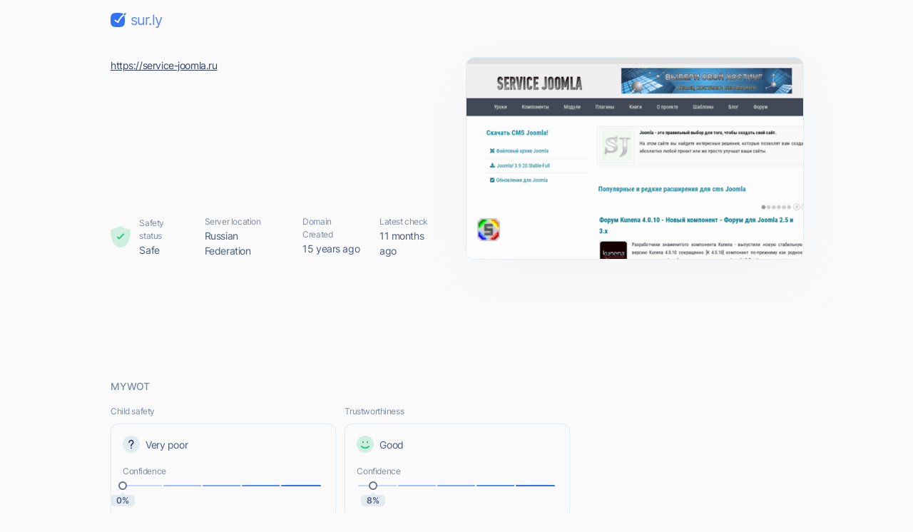

--- FILE ---
content_type: text/html; charset=utf-8
request_url: https://sur.ly/i/service-joomla.ru/
body_size: 15972
content:
<!DOCTYPE html>
<html lang="en">

<head>
	<meta charset="UTF-8">
	<meta http-equiv="Content-Type" content="text/html; charset=utf-8" />

	<link rel="preconnect" href="https://cdn.sur.ly">
	<link rel="dns-prefetch" href="https://cdn.sur.ly">
	<link rel="preconnect" href="https://img.sur.ly">
	<link rel="dns-prefetch" href="https://img.sur.ly">
	<link rel="preload" as="image" href="https://img.sur.ly/thumbnails/620x343/s/service-joomla.ru.png">

	
	<title>service-joomla.ru - Service Joomla</title>
			<link rel="canonical" href="https://sur.ly/i/service-joomla.ru/" />	
			<link rel="amphtml" href="https://sur.ly/i/service-joomla.ru/amp" />	
	<meta name="viewport" content="width=device-width, initial-scale=1.0">

	<meta name="keywords" content="компоненты, модули, шаблоны, joomla 1.5, скрипты, ключевые слова, akeeba backup, advanced module manager, service-joomla.ru, Service Joomla" />
	<meta name="description" content="service-joomla.ru. " />

	<link rel="icon" href="https://cdn.sur.ly/favicon-32x32.png" sizes="32x32">
<link rel="icon" href="https://cdn.sur.ly/favicon-16x16.png" sizes="16x16">
<link rel="shortcut icon" href="https://cdn.sur.ly/android-chrome-192x192.png" sizes="192x192">
<link rel="shortcut icon" href="https://cdn.sur.ly/android-chrome-512x512.png" sizes="512x512">
<link rel="apple-touch-icon" href="https://cdn.sur.ly/apple-touch-icon.png" sizes="180x180">

	<style>
		a,abbr,acronym,address,applet,article,aside,audio,b,big,blockquote,body,canvas,caption,center,cite,code,dd,del,details,dfn,div,dl,dt,em,embed,fieldset,figcaption,figure,footer,form,h1,h2,h3,h4,h5,h6,header,hgroup,html,i,iframe,img,ins,kbd,label,legend,li,mark,menu,nav,object,ol,output,p,pre,q,ruby,s,samp,section,small,span,strike,strong,sub,summary,sup,table,tbody,td,tfoot,th,thead,time,tr,tt,u,ul,var,video{margin:0;padding:0;border:0;font-size:100%;font:inherit;vertical-align:baseline}:focus{outline:0}article,aside,details,figcaption,figure,footer,header,hgroup,menu,nav,section{display:block}body{line-height:1}ol,ul{list-style:none}blockquote,q{quotes:none}blockquote:after,blockquote:before,q:after,q:before{content:"";content:none}table{border-collapse:collapse;border-spacing:0}input[type=search]::-webkit-search-cancel-button,input[type=search]::-webkit-search-decoration,input[type=search]::-webkit-search-results-button,input[type=search]::-webkit-search-results-decoration{-webkit-appearance:none;-moz-appearance:none}input[type=search]{-webkit-appearance:none;-moz-appearance:none;-webkit-box-sizing:content-box;box-sizing:content-box}textarea{overflow:auto;vertical-align:top;resize:vertical}audio,canvas,video{display:inline-block;max-width:100%}audio:not([controls]){display:none;height:0}[hidden]{display:none}html{font-size:100%;-webkit-text-size-adjust:100%;-ms-text-size-adjust:100%}a:focus{outline:0}a:active,a:hover{outline:0}img{border:0;-ms-interpolation-mode:bicubic}figure{margin:0}form{margin:0}fieldset{border:1px solid silver;margin:0 2px;padding:.35em .625em .75em}legend{border:0;padding:0;white-space:normal}button,input,select,textarea{font-size:100%;margin:0;vertical-align:baseline}button,input{line-height:normal}button,select{text-transform:none}button,html input[type=button],input[type=reset],input[type=submit]{-webkit-appearance:button;cursor:pointer}button[disabled],html input[disabled]{cursor:default}input[type=checkbox],input[type=radio]{-webkit-box-sizing:border-box;box-sizing:border-box;padding:0}input[type=search]{-webkit-appearance:textfield;-webkit-box-sizing:content-box;box-sizing:content-box}input[type=search]::-webkit-search-cancel-button,input[type=search]::-webkit-search-decoration{-webkit-appearance:none}button::-moz-focus-inner,input::-moz-focus-inner{border:0;padding:0}textarea{overflow:auto;vertical-align:top}table{border-collapse:collapse;border-spacing:0}button,input,select,textarea{color:#222}::-moz-selection{background:#b3d4fc;text-shadow:none}::selection{background:#b3d4fc;text-shadow:none}img{vertical-align:middle}fieldset{border:0;margin:0;padding:0}textarea{resize:vertical}.chromeframe{margin:.2em 0;background:#ccc;color:#000;padding:.2em 0}@font-face{font-family:Inter;font-style:normal;font-weight:400;font-display:swap;src:url(https://cdn.sur.ly/domain-redesign/assets/fonts/Inter.latin.woff2) format("woff2"),url(https://cdn.sur.ly/domain-redesign/assets/fonts/Inter.latin.woff) format("woff");unicode-range:U+0000-00FF,U+0131,U+0152-0153,U+02BB-02BC,U+02C6,U+02DA,U+02DC,U+2000-206F,U+2074,U+20AC,U+2122,U+2191,U+2193,U+2212,U+2215,U+FEFF,U+FFFD}@font-face{font-family:Inter;font-style:normal;font-weight:400;font-display:swap;src:url(https://cdn.sur.ly/domain-redesign/assets/fonts/Inter.latin-ext.woff2) format("woff2"),url(https://cdn.sur.ly/domain-redesign/assets/fonts/Inter.latin-ext.woff) format("woff");unicode-range:U+0100-024F,U+0259,U+1E00-1EFF,U+2020,U+20A0-20AB,U+20AD-20CF,U+2113,U+2C60-2C7F,U+A720-A7FF}@font-face{font-family:Inter;font-style:normal;font-weight:500;font-display:swap;src:url(https://cdn.sur.ly/domain-redesign/assets/fonts/Inter-500.latin.woff2) format("woff2"),url(https://cdn.sur.ly/domain-redesign/assets/fonts/Inter-500.latin.woff) format("woff");unicode-range:U+0000-00FF,U+0131,U+0152-0153,U+02BB-02BC,U+02C6,U+02DA,U+02DC,U+2000-206F,U+2074,U+20AC,U+2122,U+2191,U+2193,U+2212,U+2215,U+FEFF,U+FFFD}@font-face{font-family:Inter;font-style:normal;font-weight:500;font-display:swap;src:url(https://cdn.sur.ly/domain-redesign/assets/fonts/Inter-500.latin-ext.woff2) format("woff2"),url(https://cdn.sur.ly/domain-redesign/assets/fonts/Inter-500.latin-ext.woff) format("woff");unicode-range:U+0100-024F,U+0259,U+1E00-1EFF,U+2020,U+20A0-20AB,U+20AD-20CF,U+2113,U+2C60-2C7F,U+A720-A7FF}@font-face{font-family:Inter;font-style:normal;font-weight:600;font-display:swap;src:url(https://cdn.sur.ly/domain-redesign/assets/fonts/Inter-600.latin.woff2) format("woff2"),url(https://cdn.sur.ly/domain-redesign/assets/fonts/Inter-600.latin.woff) format("woff");unicode-range:U+0000-00FF,U+0131,U+0152-0153,U+02BB-02BC,U+02C6,U+02DA,U+02DC,U+2000-206F,U+2074,U+20AC,U+2122,U+2191,U+2193,U+2212,U+2215,U+FEFF,U+FFFD}@font-face{font-family:Inter;font-style:normal;font-weight:600;font-display:swap;src:url(https://cdn.sur.ly/domain-redesign/assets/fonts/Inter-600.latin-ext.woff2) format("woff2"),url(https://cdn.sur.ly/domain-redesign/assets/fonts/Inter-600.latin-ext.woff) format("woff");unicode-range:U+0100-024F,U+0259,U+1E00-1EFF,U+2020,U+20A0-20AB,U+20AD-20CF,U+2113,U+2C60-2C7F,U+A720-A7FF}@font-face{font-family:Inter;font-style:normal;font-weight:700;font-display:swap;src:url(https://cdn.sur.ly/domain-redesign/assets/fonts/Inter-700.latin.woff2) format("woff2"),url(https://cdn.sur.ly/domain-redesign/assets/fonts/Inter-700.latin.woff) format("woff");unicode-range:U+0000-00FF,U+0131,U+0152-0153,U+02BB-02BC,U+02C6,U+02DA,U+02DC,U+2000-206F,U+2074,U+20AC,U+2122,U+2191,U+2193,U+2212,U+2215,U+FEFF,U+FFFD}@font-face{font-family:Inter;font-style:normal;font-weight:700;font-display:swap;src:url(https://cdn.sur.ly/domain-redesign/assets/fonts/Inter-700.latin-ext.woff2) format("woff2"),url(https://cdn.sur.ly/domain-redesign/assets/fonts/Inter-700.latin-ext.woff) format("woff");unicode-range:U+0100-024F,U+0259,U+1E00-1EFF,U+2020,U+20A0-20AB,U+20AD-20CF,U+2113,U+2C60-2C7F,U+A720-A7FF}@font-face{font-family:"Source Code Pro";src:url(https://cdn.sur.ly/domain-redesign/assets/fonts/SourceCodePro-Regular.woff2) format("woff2"),url(https://cdn.sur.ly/domain-redesign/assets/fonts/SourceCodePro-Regular.woff) format("woff"),url(https://cdn.sur.ly/domain-redesign/assets/fonts/SourceCodePro-Regular.ttf) format("truetype")}body{font-family:Inter,sans-serif;font-size:14px;line-height:21px;color:#4c5b7e;letter-spacing:-.03em;background-color:#fafafa;overflow-x:hidden}.container{margin:0 auto;padding-left:16px;padding-right:16px;max-width:970px}.caption{font-size:12px;line-height:18px;color:#7e8ba4}.block-title{font-size:14px;line-height:20px;color:#7e8ba4;margin-bottom:16px;font-weight:500;letter-spacing:-.01em;text-transform:uppercase}.wrapper-main-content{display:-webkit-box;display:-ms-flexbox;display:flex;padding-top:40px}.main-content{width:100%}a,button{font-size:inherit;color:inherit;letter-spacing:inherit}button,input{outline:0;border:none;background-color:transparent}a{display:inline-block;text-decoration:none}.layout .container{max-width:1054px}.layout .ads_pt32{padding-top:32px}.wr-connection .ads_small{display:none}.banner .wr-connection{position:relative}.banner .wr-connection .ads_small{display:block;position:absolute;left:100%;top:32px}.banner .ads_small{height:250px}.tooltip{display:-webkit-box;display:-ms-flexbox;display:flex;-webkit-box-align:center;-ms-flex-align:center;align-items:center;position:relative;margin-left:6px;cursor:pointer}.tooltip__btn{display:inline-block;width:16px;height:16px;font-size:8px;line-height:9px;font-weight:700;background-color:#e2ebf0;background-image:url(https://cdn.sur.ly/domain-redesign/assets/img/svg/tooltip.svg);background-repeat:no-repeat;background-position:center;border-radius:50%;-webkit-transition-duration:.2s;-o-transition-duration:.2s;transition-duration:.2s}.tooltip:focus .tooltip__btn,.tooltip:hover .tooltip__btn{background-color:#c9d3dd}.tooltip:focus .tooltip__message,.tooltip:hover .tooltip__message{display:inline-block}.tooltip__message{position:absolute;top:25px;left:-18px;z-index:5;display:none;padding:12px;width:-webkit-max-content;width:-moz-max-content;width:max-content;background-color:#fff;border:1px solid #e2ebf0;border-radius:10px}.tooltip__message::before{content:"";border:7px solid transparent;border-bottom:7px solid #e2ebf0;position:absolute;top:-7px;left:26px;-webkit-transform:translate(-50%,-50%);-ms-transform:translate(-50%,-50%);transform:translate(-50%,-50%)}.tooltip__message::after{content:"";border:6px solid transparent;border-bottom:6px solid #fff;position:absolute;top:-6px;left:26px;-webkit-transform:translate(-50%,-50%);-ms-transform:translate(-50%,-50%);transform:translate(-50%,-50%)}.ads{display:-webkit-box;display:-ms-flexbox;display:flex;-webkit-box-align:center;-ms-flex-align:center;align-items:center;-webkit-box-pack:center;-ms-flex-pack:center;justify-content:center}.ads_large{width:100%}.ads_small{-ms-flex-negative:0;flex-shrink:0;margin-left:26px;width:300px;height:600px}.ads-mobile_first{margin-bottom:24px;margin-left:-16px;margin-right:-16px;padding-left:19.5px;padding-right:19.5px}.ads-mobile_second{margin-bottom:24px;margin-left:-16px;margin-right:-16px}.ads-mobile_first,.ads-mobile_second{display:none;overflow-x:hidden}.header{padding-top:16px;padding-bottom:16px}.logo{display:-webkit-box;display:-ms-flexbox;display:flex;-webkit-box-align:center;-ms-flex-align:center;align-items:center}.logo__icon{margin-right:6px;width:22px;height:20px}.logo__name{font-size:20px;line-height:24px;color:#568cf8;letter-spacing:-.05em}.domain-page{display:-webkit-box;display:-ms-flexbox;display:flex;-webkit-box-align:stretch;-ms-flex-align:stretch;align-items:stretch;-webkit-box-pack:justify;-ms-flex-pack:justify;justify-content:space-between;padding-top:24px;padding-bottom:40px}.domain-page__content{display:-webkit-box;display:-ms-flexbox;display:flex;-webkit-box-orient:vertical;-webkit-box-direction:normal;-ms-flex-direction:column;flex-direction:column;margin-right:33px}.domain-page__screenshot{position:relative;-ms-flex-negative:0;flex-shrink:0;width:472px;height:282px;-webkit-box-sizing:border-box;box-sizing:border-box;-webkit-filter:drop-shadow(0 20px 36px rgba(176,192,221,.1));filter:drop-shadow(0 20px 36px rgba(176,192,221,.1))}.domain-page__screenshot-img{width:100%;height:100%;-o-object-fit:cover;object-fit:cover;-o-object-position:top left;object-position:top left;border-radius:12px;border:1px solid #e2ebf0}.domain-page__screenshot-img.border-none{border-bottom-left-radius:0;border-bottom-right-radius:0}.domain-page__screenshot-icon{position:absolute;left:16px;bottom:16px;width:40px;height:40px;border-radius:4px}.site-off::after{display:none}.screenshot-adult{border:6px solid #f83559}.page-info{display:-webkit-box;display:-ms-flexbox;display:flex;margin-top:auto}.page-info__item{margin-right:24px}.page-info__item:nth-child(1){display:-webkit-box;display:-ms-flexbox;display:flex;-webkit-box-align:center;-ms-flex-align:center;align-items:center}.page-info__item:nth-last-child(1){margin-right:0}.page-info__item_excellent .page-info__badge{background-image:url(https://cdn.sur.ly/domain-redesign/assets/img/svg/status-excellent.svg)}.page-info__item_suspicious .page-info__badge{background-image:url(https://cdn.sur.ly/domain-redesign/assets/img/svg/status-not-avaliable.svg)}.page-info__item_expicit .page-info__badge{background-image:url(https://cdn.sur.ly/domain-redesign/assets/img/svg/status-dangerous.svg)}.page-info__badge{display:inline-block;margin-right:12px;width:29px;height:32px;background-repeat:no-repeat;background-size:contain}.title{font-size:21px;line-height:28px;color:#33436b;font-weight:500}.domain-link{font-size:14px;line-height:24px;color:#33436b;text-decoration:underline;word-break:break-word}.description,.keywords,.title{margin-bottom:16px}.card{-webkit-box-sizing:border-box;box-sizing:border-box;border:1px solid #e2ebf0;border-radius:10px}.wot__block{padding-top:32px;padding-bottom:32px;-webkit-box-sizing:border-box;box-sizing:border-box;border-bottom:1px solid #e2ebf0}.wot__block_content{padding-top:0}.wot__block_audience{padding-bottom:24px}.wr-confidence{display:-webkit-box;display:-ms-flexbox;display:flex;-webkit-box-pack:justify;-ms-flex-pack:justify;justify-content:space-between;padding-bottom:24px}.confidence{padding:16px}.confidence-block{width:49%}.confidence-block .caption{margin-bottom:8px}.confidence__header{display:-webkit-box;display:-ms-flexbox;display:flex;-webkit-box-align:center;-ms-flex-align:center;align-items:center;margin-bottom:17px}.confidence__symbol{display:inline-block;margin-right:8px;width:24px;height:24px}.confidence__caption{margin-bottom:5px}.confidence-positive .confidence__symbol{background-image:url([data-uri])}.confidence-negative .confidence__symbol{background-image:url([data-uri])}.confidence-unavaliable .confidence__symbol{background-image:url([data-uri])}.confidence__progress-bar{position:relative;display:-webkit-box;display:-ms-flexbox;display:flex;margin-bottom:10px;height:6px}.confidence__progress-bar>div{margin-right:-4px;width:21%;height:100%;border:2px solid #fafafa;border-radius:8px;-webkit-box-sizing:border-box;box-sizing:border-box}.confidence__progress-bar_extra-light{background:#c2d7fe}.confidence__progress-bar_light{background:#9ebefc}.confidence__progress-bar_medium{background:#7aa5fa}.confidence__progress-bar_dark{background:#568cf8}.confidence__progress-bar_extra-dark{background:#3273f6}.confidence__progress-bar-ellipse{position:absolute;-webkit-transform:translate(-50%,-50%);-ms-transform:translate(-50%,-50%);transform:translate(-50%,-50%);display:inline-block;width:12px;height:12px;-webkit-box-sizing:border-box;box-sizing:border-box;border-radius:50%;border:2px solid #657391;background-color:#fff}.confidence__percentage{position:relative;height:16px;border-radius:4px;-webkit-box-sizing:border-box;box-sizing:border-box}.confidence__label{font-size:12px;line-height:16px;color:#4c5b7e;position:absolute;-webkit-transform:translate(-50%,-50%);-ms-transform:translate(-50%,-50%);transform:translate(-50%,-50%);display:inline-block;width:34px;height:100%;background:#e2ebf0;font-weight:600;text-align:center;letter-spacing:-.03em;border-radius:5px}.confidence__label::after{content:"";border:4px solid transparent;border-bottom:4px solid #e2ebf0;position:absolute;top:-4px;left:50%;-webkit-transform:translate(-50%,-50%);-ms-transform:translate(-50%,-50%);transform:translate(-50%,-50%)}.content-type-header{display:-webkit-box;display:-ms-flexbox;display:flex;-webkit-box-align:center;-ms-flex-align:center;align-items:center;margin-bottom:16px}.content-type__block-title{margin-bottom:0}.content-type-badges{display:-webkit-box;display:-ms-flexbox;display:flex;-webkit-box-pack:justify;-ms-flex-pack:justify;justify-content:space-between;-webkit-column-gap:16px;-moz-column-gap:16px;column-gap:16px}.content-type-verdict{display:-webkit-box;display:-ms-flexbox;display:flex;-webkit-box-align:center;-ms-flex-align:center;align-items:center;margin-bottom:15px}.content-type-verdict__link{color:#3273f6;text-decoration:underline}.content-type-verdict__icon{margin-right:8px;width:17px;height:13px}.badge{-webkit-box-flex:1;-ms-flex-positive:1;flex-grow:1;height:40px;background-repeat:no-repeat;background-position:center center}.safe-badge_inactive:nth-child(1){background-image:url(https://cdn.sur.ly/domain-redesign/assets/img/svg/malicious/inactive/mal-first.svg)}.safe-badge_inactive:nth-child(2){background-image:url(https://cdn.sur.ly/domain-redesign/assets/img/svg/malicious/inactive/mal-second.svg)}.safe-badge_inactive:nth-child(3){background-image:url(https://cdn.sur.ly/domain-redesign/assets/img/svg/malicious/inactive/mal-third.svg)}.safe-badge_inactive:nth-child(4){background-image:url(https://cdn.sur.ly/domain-redesign/assets/img/svg/malicious/inactive/mal-fourth.svg)}.safe-badge_active{background-color:rgba(248,53,89,.15);border-color:transparent}.safe-badge_active:nth-child(1){background-image:url(https://cdn.sur.ly/domain-redesign/assets/img/svg/malicious/active/mal-first-active.svg)}.safe-badge_active:nth-child(2){background-image:url(https://cdn.sur.ly/domain-redesign/assets/img/svg/malicious/active/mal-second-active.svg)}.safe-badge_active:nth-child(3){background-image:url(https://cdn.sur.ly/domain-redesign/assets/img/svg/malicious/active/mal-third-active.svg)}.safe-badge_active:nth-child(4){background-image:url(https://cdn.sur.ly/domain-redesign/assets/img/svg/malicious/active/mal-fourth-active.svg)}.adult-badge_inactive:nth-child(1){background-image:url(https://cdn.sur.ly/domain-redesign/assets/img/svg/malicious/inactive/adult-first.svg)}.adult-badge_inactive:nth-child(2){background-image:url(https://cdn.sur.ly/domain-redesign/assets/img/svg/malicious/inactive/adult-second.svg)}.adult-badge_inactive:nth-child(3){background-image:url(https://cdn.sur.ly/domain-redesign/assets/img/svg/malicious/inactive/adult-third.svg)}.adult-badge_inactive:nth-child(4){background-image:url(https://cdn.sur.ly/domain-redesign/assets/img/svg/malicious/inactive/adult-fourth.svg)}.adult-badge_active{background-color:rgba(248,53,89,.15);border-color:transparent}.adult-badge_active:nth-child(1){background-image:url(https://cdn.sur.ly/domain-redesign/assets/img/svg/malicious/active/adult-first-active.svg)}.adult-badge_active:nth-child(2){background-image:url(https://cdn.sur.ly/domain-redesign/assets/img/svg/malicious/active/adult-second-active.svg)}.adult-badge_active:nth-child(3){background-image:url(https://cdn.sur.ly/domain-redesign/assets/img/svg/malicious/active/adult-third-active.svg)}.adult-badge_active:nth-child(4){background-image:url(https://cdn.sur.ly/domain-redesign/assets/img/svg/malicious/active/adult-fourth-active.svg)}.status-list{display:-webkit-box;display:-ms-flexbox;display:flex}.status{width:29%;-webkit-box-flex:1;-ms-flex-positive:1;flex-grow:1;-ms-flex-negative:0;flex-shrink:0}.status__header{display:-webkit-box;display:-ms-flexbox;display:flex;-webkit-box-align:start;-ms-flex-align:start;align-items:flex-start;-webkit-box-pack:justify;-ms-flex-pack:justify;justify-content:space-between;margin-bottom:16px}.status__block-title{margin-bottom:0}.status:nth-child(1){padding-right:16px}.status:nth-child(2){padding-left:24px;padding-right:16px;border-left:1px solid #e2ebf0;border-right:1px solid #e2ebf0}.status:nth-last-child(1){padding-left:24px}.status__icon{display:inline-block;margin-bottom:8px;width:34px;height:37px;background-repeat:no-repeat;background-size:contain}.status-good .status__icon{background-image:url(https://cdn.sur.ly/domain-redesign/assets/img/svg/status-excellent.svg)}.status-dangerous .status__icon{background-image:url(https://cdn.sur.ly/domain-redesign/assets/img/svg/status-dangerous.svg)}.status-unavaliable .status__icon{background-image:url(https://cdn.sur.ly/domain-redesign/assets/img/svg/status-not-avaliable.svg)}.new-tab{width:24px;height:24px;stroke:#7e8ba4;-webkit-transition-duration:.2s;-o-transition-duration:.2s;transition-duration:.2s}.new-tab:hover{stroke:#1a2b58}.connection-type{display:-webkit-box;display:-ms-flexbox;display:flex;-webkit-box-align:center;-ms-flex-align:center;align-items:center}.connection-type__icon{margin-right:8px;width:12px;height:13px}.hidden{display:none}.audience-list{display:-webkit-box;display:-ms-flexbox;display:flex;-webkit-box-pack:justify;-ms-flex-pack:justify;justify-content:space-between}.audience-item{display:-webkit-box;display:-ms-flexbox;display:flex;-webkit-box-orient:vertical;-webkit-box-direction:normal;-ms-flex-direction:column;flex-direction:column;width:207px;height:213px;-webkit-box-sizing:border-box;box-sizing:border-box}.audience-item__header{display:-webkit-box;display:-ms-flexbox;display:flex;-webkit-box-align:center;-ms-flex-align:center;align-items:center;-webkit-box-pack:justify;-ms-flex-pack:justify;justify-content:space-between;padding:16px;padding-bottom:0;color:#7e8ba4}.audience-item__body{position:relative;-webkit-box-flex:1;-ms-flex-positive:1;flex-grow:1;overflow:hidden}.audience-item__body_centered{display:-webkit-box;display:-ms-flexbox;display:flex;-webkit-box-align:center;-ms-flex-align:center;align-items:center;-webkit-box-pack:center;-ms-flex-pack:center;justify-content:center}.audience-item:nth-last-child(1) .tooltip__message{right:-30px;left:auto}.audience-item:nth-last-child(1) .tooltip__message::before{left:auto;right:26px}.audience-item:nth-last-child(1) .tooltip__message::after{left:auto;right:28px}.bounce-icon{position:absolute;top:50%;left:50%;-webkit-transform:translate(-50%,-50%);-ms-transform:translate(-50%,-50%);transform:translate(-50%,-50%);width:23px;height:10px}.time-on-site{position:relative;display:-webkit-box;display:-ms-flexbox;display:flex;-webkit-box-align:center;-ms-flex-align:center;align-items:center;-webkit-box-orient:vertical;-webkit-box-direction:normal;-ms-flex-direction:column;flex-direction:column;-webkit-box-pack:center;-ms-flex-pack:center;justify-content:center;margin:0 auto;margin-top:25px;width:109px;height:109px;border:2px solid #c9d3dd;-webkit-box-sizing:border-box;box-sizing:border-box;border-radius:50%}.time-on-site__value{font-size:24px;line-height:29px;color:#4c5b7e}.time-on-site__text{color:#7e8ba4}.time-on-site::after,.time-on-site::before{content:"";display:block;width:128px;height:63px;background-image:url(https://cdn.sur.ly/domain-redesign/assets/img/other/subtract.png);background-repeat:no-repeat;background-size:cover;position:absolute;left:64%}.time-on-site::before{top:-19px;-webkit-transform:translate(-50%,-50%);-ms-transform:translate(-50%,-50%);transform:translate(-50%,-50%)}.time-on-site::after{bottom:-19px;-webkit-transform:scale(-1,1) rotate(180deg) translate(-50%,-50%);-ms-transform:scale(-1,1) rotate(180deg) translate(-50%,-50%);transform:scale(-1,1) rotate(180deg) translate(-50%,-50%)}.progress-container{width:150px;height:75px}.progress-container .progress__label{font-size:24px;line-height:29px;color:#4c5b7e}.chart-body{display:-webkit-box;display:-ms-flexbox;display:flex;-webkit-box-orient:vertical;-webkit-box-direction:normal;-ms-flex-direction:column;flex-direction:column;-webkit-box-pack:end;-ms-flex-pack:end;justify-content:flex-end;padding:12px;padding-bottom:14px}.legend{display:-webkit-box;display:-ms-flexbox;display:flex;-ms-flex-pack:distribute;justify-content:space-around;padding-top:8px;padding-left:6px;padding-right:6px;border-top:1px solid #e2ebf0}.legend__item{display:-webkit-box;display:-ms-flexbox;display:flex;-webkit-box-orient:vertical;-webkit-box-direction:normal;-ms-flex-direction:column;flex-direction:column;-webkit-box-align:center;-ms-flex-align:center;align-items:center}.legend__icon{margin-bottom:6px;width:16px;height:16px}.legend__caption{line-height:15px}.legend__value{color:#4c5b7e}.chartdiv{height:100px;margin-left:-12px;margin-right:-12px;margin-bottom:-16px}g[aria-labelledby]{display:none}.popular-pages{padding-top:24px;padding-bottom:7px;border-bottom:1px solid #e2ebf0}.popular-pages-list{display:-webkit-box;display:-ms-flexbox;display:flex;-ms-flex-wrap:wrap;flex-wrap:wrap;-webkit-box-pack:justify;-ms-flex-pack:justify;justify-content:space-between}.popular-page{margin-bottom:12px;padding:16px;max-width:313px;width:100%;-webkit-box-sizing:border-box;box-sizing:border-box;-webkit-transition-duration:.2s;-o-transition-duration:.2s;transition-duration:.2s}.popular-page:hover{background-color:#f0f5fe}.popular-page__link,.popular-page__views{margin-bottom:8px}.popular-page__link{font-size:18px;color:#3273f6;text-decoration:underline}.popular-page__views{line-height:17px}.popular-page__description{-webkit-line-clamp:3;display:-webkit-box;-webkit-box-orient:vertical;overflow:hidden}.check{padding-top:32px;padding-bottom:93px}.check-form{display:-webkit-box;display:-ms-flexbox;display:flex;padding:8px 8px 8px 28px;margin-bottom:24px;-webkit-box-sizing:border-box;box-sizing:border-box;border:1px solid #e2ebf0;border-radius:22px;-webkit-transition-duration:.2s;-o-transition-duration:.2s;transition-duration:.2s}.check-form:focus-within{border:1px solid #3273f6}.check-form__wr-input{position:relative;width:100%}.check-form__input{font-size:16px;line-height:24px;color:#1a2b58;padding-left:34px;padding-right:25px;width:100%;height:100%;-webkit-box-sizing:border-box;box-sizing:border-box}.check-form__input::-webkit-input-placeholder{font-size:18px;line-height:22px;color:#657391;font-weight:500}.check-form__input::-moz-placeholder{font-size:18px;line-height:22px;color:#657391;font-weight:500}.check-form__input:-ms-input-placeholder{font-size:18px;line-height:22px;color:#657391;font-weight:500}.check-form__input::-ms-input-placeholder{font-size:18px;line-height:22px;color:#657391;font-weight:500}.check-form__input::placeholder{font-size:18px;line-height:22px;color:#657391;font-weight:500}.check-form__input:focus+.check-form__icon{stroke:#3273f6}.check-form__icon{position:absolute;top:31px;left:0;-webkit-transform:translate(0,-50%);-ms-transform:translate(0,-50%);transform:translate(0,-50%);width:18px;height:18px;stroke:#97a3b7;-webkit-transition-duration:.2s;-o-transition-duration:.2s;transition-duration:.2s}.secondary-btn{display:-webkit-box;display:-ms-flexbox;display:flex;-webkit-box-align:center;-ms-flex-align:center;align-items:center;font-size:18px;line-height:22px;color:#3273f6;-ms-flex-negative:0;flex-shrink:0;padding:0 24px;height:64px;font-weight:500;-webkit-box-sizing:border-box;box-sizing:border-box;background-color:#e7eefe;border-radius:16px;border:3px solid transparent;-webkit-transition-duration:.2s;-o-transition-duration:.2s;transition-duration:.2s}.secondary-btn:hover{color:#fff;background-color:#3273f6}.secondary-btn:hover .secondary-btn__icon{stroke:#fff}.secondary-btn:focus{border:3px solid rgba(50,115,246,.4)}.secondary-btn:active{background-color:#295dc8;border-color:transparent}.secondary-btn_centered{margin:0 auto;width:-webkit-fit-content;width:-moz-fit-content;width:fit-content}.secondary-btn__icon{margin-left:16px;width:24px;height:24px;stroke:#3273f6}.footer{padding-top:27px;padding-bottom:24px;border-top:1px solid #e2ebf0}.footer__container{display:-webkit-box;display:-ms-flexbox;display:flex;-webkit-box-align:center;-ms-flex-align:center;align-items:center;-webkit-box-pack:justify;-ms-flex-pack:justify;justify-content:space-between}.copyright{display:-webkit-box;display:-ms-flexbox;display:flex;-webkit-box-align:end;-ms-flex-align:end;align-items:flex-end}.copyright__detailes{font-size:12px;line-height:18px;color:#4c5b7e;margin-left:14px}.navigation__list{display:-webkit-box;display:-ms-flexbox;display:flex;-webkit-box-align:center;-ms-flex-align:center;align-items:center}.navigation__item{margin-left:32px}.navigation__link{font-size:16px;line-height:24px;color:#3273f6;text-decoration:underline}.addon_v_1{width:218px;border-radius:8px 0 0 8px;background-color:#ffe392;-webkit-box-shadow:0 2px 16px 0 rgba(0,0,0,.24);box-shadow:0 2px 16px 0 rgba(0,0,0,.24);padding:24px 16px 8px;position:absolute;left:90%;top:52%;-webkit-box-sizing:border-box;box-sizing:border-box}.addon_v_1 .addon-image-container{border-radius:4px;background-color:#fff0c5;display:-webkit-box;display:-ms-flexbox;display:flex;-webkit-box-align:center;-ms-flex-align:center;align-items:center;-webkit-box-pack:center;-ms-flex-pack:center;justify-content:center;padding-top:18px;padding-bottom:18px;margin-bottom:16px}.addon_v_1 .addon-image-container img{height:48px}.addon_v_1 h2{color:#1d1d1d;font-size:14px;letter-spacing:0;line-height:16px;font-weight:600;margin-bottom:8px}.addon_v_1 p{color:#1d1d1d;font-size:14px;letter-spacing:0;line-height:16px;margin-bottom:16px}.addon_v_1 a{font-size:12px;font-weight:700;letter-spacing:.2px;text-transform:uppercase;color:#000;display:-webkit-box;display:-ms-flexbox;display:flex;-webkit-box-align:center;-ms-flex-align:center;align-items:center;-webkit-box-pack:center;-ms-flex-pack:center;justify-content:center;height:36px;width:100%;border-radius:4px;background-color:#fff;-webkit-box-shadow:0 2px 4px 0 rgba(0,0,0,.32);box-shadow:0 2px 4px 0 rgba(0,0,0,.32);margin-bottom:8px}.addon_v_1 a img{width:34px;margin-right:2px}.addon_v_1 .addon-footer{color:#656565;font-size:12px;font-weight:500;letter-spacing:0;line-height:16px;display:-webkit-box;display:-ms-flexbox;display:flex;-webkit-box-align:center;-ms-flex-align:center;align-items:center;-webkit-box-pack:center;-ms-flex-pack:center;justify-content:center;margin:0}.addon_v_1 .addon-footer img{width:24px;margin-right:2px}.addon_v_1 .addon-close{position:absolute;top:5px;right:2px;width:16px;height:16px;padding:4px;background:0 0;display:-webkit-box;display:-ms-flexbox;display:flex}.addon_v_1 .addon-close img{width:100%}.addon_v_1 .addon-arrow{position:absolute;top:40px;right:100%;width:120px}.addon_v_2{width:176px;border-radius:8px;background-color:#fff;-webkit-box-shadow:0 4px 24px 0 rgba(0,0,0,.08);box-shadow:0 4px 24px 0 rgba(0,0,0,.08);padding:16px 16px 18px;position:absolute;left:90%;top:52%;-webkit-box-sizing:border-box;box-sizing:border-box}.addon_v_2 p{color:#33436b;font-size:14px;font-weight:500;letter-spacing:0;line-height:18px;margin-bottom:16px}.addon_v_2 h2{color:#33436b;font-size:20px;font-weight:700;letter-spacing:0;line-height:24px;max-width:110px;margin-bottom:16px;margin-left:auto}.addon_v_2 .addon-text-bold{color:#3273f6;font-weight:700}.addon_v_2 a{color:#fff;font-size:12px;font-weight:700;letter-spacing:.2px;text-transform:uppercase;display:-webkit-box;display:-ms-flexbox;display:flex;-webkit-box-align:center;-ms-flex-align:center;align-items:center;-webkit-box-pack:center;-ms-flex-pack:center;justify-content:center;height:36px;width:100%;border-radius:4px;background-color:#3273f6;margin-bottom:12px}.addon_v_2 a img{width:40px;margin-right:0;margin-left:-16px}.addon_v_2 .addon-extension{display:-webkit-box;display:-ms-flexbox;display:flex;-webkit-box-align:center;-ms-flex-align:center;align-items:center;-webkit-box-pack:start;-ms-flex-pack:start;justify-content:flex-start;color:#7e8ba4;font-size:12px;letter-spacing:0;margin-bottom:5px;margin-left:-3px}.addon_v_2 .addon-extension img{width:30px;margin-right:0}.addon_v_2 hr{background-color:#e2ebf0;border:none;width:calc(100%+32px);height:1px;display:block;margin:0;margin-left:-16px;margin-bottom:4px}.addon_v_2 .addon-footer{display:-webkit-box;display:-ms-flexbox;display:flex;-webkit-box-align:center;-ms-flex-align:center;align-items:center;-webkit-box-pack:start;-ms-flex-pack:start;justify-content:flex-start;color:#7e8ba4;font-size:12px;letter-spacing:0;line-height:16px;margin:0}.addon_v_2 .addon-footer img{width:24px;margin-right:0}.addon_v_2 .addon-close{width:20px;height:20px;display:-webkit-box;display:-ms-flexbox;display:flex;position:absolute;top:12px;right:12px;padding:4px}.addon_v_2 .addon-close img{width:100%}.addon_v_2 .addon-arrow{position:absolute;top:18px;right:85%;width:130px}.addon_v_2 .addon-decorate{position:absolute;top:20px;left:0;width:110px}.addon_h_1{height:64px;width:100%;border-radius:8px;background-color:#fff;-webkit-box-shadow:0 4px 24px 0 rgba(0,0,0,.08);box-shadow:0 4px 24px 0 rgba(0,0,0,.08);display:-webkit-box;display:-ms-flexbox;display:flex;-webkit-box-pack:justify;-ms-flex-pack:justify;justify-content:space-between;position:relative;margin-top:18px;margin-bottom:12px}.addon_h_1 .addon-left-part img{position:absolute;left:0;height:100%}.addon_h_1 .addon-left-part .addon-left-part-body{color:#33436b;font-size:14px;letter-spacing:0;line-height:20px;display:-webkit-box;display:-ms-flexbox;display:flex;-webkit-box-align:start;-ms-flex-align:start;align-items:flex-start;-webkit-box-pack:center;-ms-flex-pack:center;justify-content:center;-webkit-box-orient:vertical;-webkit-box-direction:normal;-ms-flex-direction:column;flex-direction:column;height:100%;padding-left:54px}.addon_h_1 .addon-left-part .addon-left-part-body h2{font-weight:700}.addon_h_1 .addon-right-part{display:-webkit-box;display:-ms-flexbox;display:flex;-webkit-box-align:center;-ms-flex-align:center;align-items:center;padding-right:16px}.addon_h_1 .addon-right-part p{color:#7e8ba4;font-size:12px;letter-spacing:0;line-height:16px;text-align:center}.addon_h_1 .addon-right-part a{display:-webkit-box;display:-ms-flexbox;display:flex;-webkit-box-align:center;-ms-flex-align:center;align-items:center;-webkit-box-pack:center;-ms-flex-pack:center;justify-content:center;color:#fff;font-size:12px;font-weight:700;letter-spacing:.2px;line-height:28px;text-transform:uppercase;height:28px;width:111px;border-radius:4px;background-color:#3273f6;margin-bottom:4px}.addon_h_1 .addon-right-part a img{width:32px;margin-right:-2px;margin-left:-12px}.addon_h_1 .addon-right-part .addon-text-bold{color:#3273f6;font-size:14px;font-weight:700;line-height:18px;text-align:right;margin-right:16px}.addon_h_1 .addon-arrow{height:44px;position:absolute;right:97%;top:-12px;z-index:-1}.addon_h_2{height:56px;border-radius:8px;background-color:#eee;display:-webkit-box;display:-ms-flexbox;display:flex;-webkit-box-pack:justify;-ms-flex-pack:justify;justify-content:space-between;position:relative;margin-top:18px;margin-bottom:12px;padding:0 16px}.addon_h_2 .addon-left-part{display:-webkit-box;display:-ms-flexbox;display:flex;-webkit-box-align:center;-ms-flex-align:center;align-items:center}.addon_h_2 .addon-left-part img{width:24px;margin-right:16px}.addon_h_2 .addon-left-part .addon-left-part-body{color:#33436b;font-size:14px;letter-spacing:0;line-height:20px;display:-webkit-box;display:-ms-flexbox;display:flex;-webkit-box-align:start;-ms-flex-align:start;align-items:flex-start;-webkit-box-pack:center;-ms-flex-pack:center;justify-content:center;-webkit-box-orient:vertical;-webkit-box-direction:normal;-ms-flex-direction:column;flex-direction:column;height:100%}.addon_h_2 .addon-left-part .addon-left-part-body h2{font-weight:700}.addon_h_2 .addon-right-part{display:-webkit-box;display:-ms-flexbox;display:flex;-webkit-box-align:center;-ms-flex-align:center;align-items:center}.addon_h_2 .addon-right-part p{color:#7e8ba4;font-size:12px;letter-spacing:0;line-height:16px;text-align:center}.addon_h_2 .addon-right-part a{display:-webkit-box;display:-ms-flexbox;display:flex;-webkit-box-align:center;-ms-flex-align:center;align-items:center;-webkit-box-pack:center;-ms-flex-pack:center;justify-content:center;color:#33436b;font-size:12px;font-weight:700;letter-spacing:.2px;line-height:28px;text-transform:uppercase;height:28px;width:111px;border-radius:4px;background-color:#fff}.addon_h_2 .addon-right-part a img{width:32px;margin-right:-2px;margin-left:-12px}.addon_h_2 .addon-right-part .addon-text-bold{color:#7e8ba4;font-size:14px;font-weight:500;line-height:18px;text-align:right;margin-right:16px}.addon_h_2 .addon-arrow{position:absolute;left:20px;top:-4px;z-index:-1}.addon_h_3{height:56px;border-radius:0 0 8px 8px;background-color:#eee;display:-webkit-box;display:-ms-flexbox;display:flex;-webkit-box-pack:justify;-ms-flex-pack:justify;justify-content:space-between;position:relative;margin-top:0;margin-bottom:12px;padding:0 16px}.addon_h_3 .addon-left-part{display:-webkit-box;display:-ms-flexbox;display:flex;-webkit-box-align:center;-ms-flex-align:center;align-items:center}.addon_h_3 .addon-left-part img{width:24px;margin-right:16px}.addon_h_3 .addon-left-part .addon-left-part-body{color:#33436b;font-size:14px;letter-spacing:0;line-height:20px;display:-webkit-box;display:-ms-flexbox;display:flex;-webkit-box-align:start;-ms-flex-align:start;align-items:flex-start;-webkit-box-pack:center;-ms-flex-pack:center;justify-content:center;-webkit-box-orient:vertical;-webkit-box-direction:normal;-ms-flex-direction:column;flex-direction:column;height:100%}.addon_h_3 .addon-left-part .addon-left-part-body h2{font-weight:700}.addon_h_3 .addon-right-part{display:-webkit-box;display:-ms-flexbox;display:flex;-webkit-box-align:center;-ms-flex-align:center;align-items:center}.addon_h_3 .addon-right-part p{color:#7e8ba4;font-size:12px;letter-spacing:0;line-height:16px;text-align:center}.addon_h_3 .addon-right-part a{display:-webkit-box;display:-ms-flexbox;display:flex;-webkit-box-align:center;-ms-flex-align:center;align-items:center;-webkit-box-pack:center;-ms-flex-pack:center;justify-content:center;color:#33436b;font-size:12px;font-weight:700;letter-spacing:.2px;line-height:28px;text-transform:uppercase;height:28px;width:111px;border-radius:4px;background-color:#fff}.addon_h_3 .addon-right-part a img{width:32px;margin-right:-2px;margin-left:-12px}.addon_h_3 .addon-right-part .addon-text-bold{color:#7e8ba4;font-size:12px;font-weight:500;line-height:16px;text-align:right;margin-right:16px}.addon_h_3 .addon-right-part .addon-text-bold span{font-size:10px;font-weight:700;text-transform:uppercase}.addon_h_3 .addon-arrow{position:absolute;left:20px;top:-4px;z-index:-1}@media all and (max-width:994px){.wrapper-main-content{padding-top:0}}@media all and (max-width:899px){.wr-confidence{-webkit-box-orient:vertical;-webkit-box-direction:normal;-ms-flex-direction:column;flex-direction:column;padding-bottom:0}.confidence{width:100%}.confidence-block{width:100%}.confidence-block:nth-child(1){margin-bottom:24px}}@media all and (max-width:767px){.banner .wr-connection .ads_small{display:none}}@media all and (max-width:755px){.tooltip__message{width:225px}.ads_large,.ads_small{display:none}.ads-mobile_first,.ads-mobile_second{display:-webkit-box;display:-ms-flexbox;display:flex}.header .container{display:-webkit-box;display:-ms-flexbox;display:flex;-webkit-box-pack:center;-ms-flex-pack:center;justify-content:center}.domain-page{-webkit-box-orient:vertical;-webkit-box-direction:normal;-ms-flex-direction:column;flex-direction:column;-webkit-box-pack:unset;-ms-flex-pack:unset;justify-content:unset;padding-top:0;padding-bottom:24px}.domain-page__content{margin-right:0;padding-top:24px;padding-bottom:24px}.domain-page__screenshot{max-width:500px;max-height:343px;width:100%;height:auto;margin:0 auto;border-radius:0}.domain-link{-webkit-box-ordinal-group:0;-ms-flex-order:-1;order:-1}.title{margin-bottom:8px;-webkit-box-ordinal-group:0;-ms-flex-order:-1;order:-1}.description,.domain-link{margin-bottom:12px}.keywords{margin-bottom:24px}.page-info{-ms-flex-wrap:wrap;flex-wrap:wrap}.page-info__item:nth-child(1){margin-bottom:24px;width:100%}.wot__block{padding-top:24px;padding-bottom:24px;border-bottom:none}.confidence{width:100%}.content-type-verdict{-webkit-box-align:baseline;-ms-flex-align:baseline;align-items:baseline}.content-type-verdict__icon{width:14px;height:11px}.content-type-badges{-ms-flex-wrap:wrap;flex-wrap:wrap;-webkit-column-gap:0;-moz-column-gap:0;column-gap:0}.badge{width:49%;-webkit-box-flex:0;-ms-flex-positive:0;flex-grow:0}.badge:nth-child(1),.badge:nth-child(2){margin-bottom:8px}.wr-status{padding-bottom:0}.status-list{-webkit-box-orient:vertical;-webkit-box-direction:normal;-ms-flex-direction:column;flex-direction:column}.status{width:100%;padding-bottom:24px;border-bottom:1px solid #e2ebf0}.status:nth-child(1),.status:nth-child(2),.status:nth-child(3){padding-left:0;padding-right:0;border-left:none;border-right:none}.status:nth-child(2),.status:nth-child(3){padding-top:24px}.status:nth-child(3){border-bottom:none}.audience-list{-ms-flex-wrap:wrap;flex-wrap:wrap}.audience-item{height:169px}.audience-item:nth-child(1),.audience-item:nth-child(2){width:49%}.audience-item:nth-child(3){margin-top:8px;width:100%;height:auto}.time-on-site{width:85px;height:85px}.time-on-site::after,.time-on-site::before{width:104px;height:47px}.progress-container{width:103px;height:52px}.progress-container .progress__label{font-size:18px;line-height:22px}.popular-page{margin-bottom:8px;max-width:100%;width:100%}.check-form{margin-bottom:13px;padding-left:20px;border-radius:10px}.check-form__icon{top:50%;width:12px;height:12px}.check-form__input{padding-left:24px}.check-form__input::-webkit-input-placeholder{font-size:14px;line-height:17px}.check-form__input::-moz-placeholder{font-size:14px;line-height:17px}.check-form__input:-ms-input-placeholder{font-size:14px;line-height:17px}.check-form__input::-ms-input-placeholder{font-size:14px;line-height:17px}.check-form__input::placeholder{font-size:14px;line-height:17px}.secondary-btn{font-size:14px;line-height:17px;padding:0 16px;height:45px;border-radius:8px}.secondary-btn__icon{width:16px;height:16px;margin-left:8px}.check{padding-top:24px;padding-bottom:32px}.secondary-btn_centered{display:-webkit-box;display:-ms-flexbox;display:flex;-webkit-box-pack:center;-ms-flex-pack:center;justify-content:center;padding:0 54px;height:57px;width:100%;padding:0}.footer{padding-top:32px;padding-bottom:40px}.footer__container{-webkit-box-orient:vertical;-webkit-box-direction:normal;-ms-flex-direction:column;flex-direction:column}.copyright{-webkit-box-orient:vertical;-webkit-box-direction:normal;-ms-flex-direction:column;flex-direction:column;-webkit-box-align:center;-ms-flex-align:center;align-items:center;margin-bottom:30px}.copyright__detailes{margin-left:0;margin-top:10px}.navigation__list{-webkit-box-orient:vertical;-webkit-box-direction:normal;-ms-flex-direction:column;flex-direction:column}.navigation__item{margin-left:0;margin-bottom:16px}.navigation__item:nth-last-child(1){margin-bottom:0}}@media all and (max-width:995px) and (min-width:756px){.scrollable-content .container,.scrollable-content footer,.scrollable-content header{width:995px}.scrollable-content .container{padding-left:12px;padding-right:12px}.scrollable-content .wrapper-main-content{padding-top:40px}.scrollable-content .page-info__item:nth-child(1){margin-bottom:0;width:auto}}		/* mobile */ @media (max-width:755px){.adsbygoogle.adsmobile{display:block;}.adsbygoogle.adsdesktop{display:none;}}/* desktop */ @media (min-width:756px){.adsbygoogle.adsmobile{display:none;}.adsbygoogle.adsdesktop{display:block;}}	</style>

	<script async src="//pagead2.googlesyndication.com/pagead/js/adsbygoogle.js"></script></head>

<body class="scrollable-content">





<header class="header">
	<div class="container">
		<a class="logo" href="https://sur.ly">
			<svg  class="logo__icon" viewBox="0 0 22 20" fill="none" xmlns="http://www.w3.org/2000/svg">
				<path fill-rule="evenodd" clip-rule="evenodd" d="M1.89001 1.89001C0.226019 3.55399 0.157345 5.36699 0.0199978 8.99299C0.00706154 9.33451 0 9.67142 0 10C0 10.3286 0.00706153 10.6655 0.0199978 11.007C0.157345 14.633 0.226019 16.446 1.89001 18.11C3.55399 19.774 5.36699 19.8427 8.99299 19.98C9.33451 19.9929 9.67142 20 10 20C10.3286 20 10.6655 19.9929 11.007 19.98C14.633 19.8427 16.446 19.774 18.11 18.11C19.774 16.446 19.8427 14.633 19.98 11.007C19.9929 10.6655 20 10.3286 20 10C20 9.67142 19.9929 9.33451 19.98 8.99299C19.8841 6.46175 19.8217 4.81402 19.2267 3.48372C19.8938 3.00252 20.5901 2.56764 21.3115 2.19411C21.8019 1.94015 21.9936 1.33671 21.7397 0.846273C21.4857 0.355838 20.8823 0.164131 20.3919 0.418084C19.5831 0.836853 18.8083 1.32043 18.071 1.85133C16.4176 0.224942 14.6047 0.156273 11.007 0.0199978C10.6655 0.00706154 10.3286 0 10 0C9.67142 0 9.33451 0.00706153 8.99299 0.0199978C5.36699 0.157345 3.55399 0.226019 1.89001 1.89001ZM18.071 1.85133C16.2433 3.1673 14.646 4.77401 13.3331 6.40507C11.8666 8.22707 10.7237 10.1186 10.0004 11.7356L6.99939 9.78335C6.53645 9.48218 5.91701 9.61333 5.61585 10.0763C5.31468 10.5392 5.44582 11.1586 5.90877 11.4598L9.93089 14.0764C10.1888 14.2442 10.5096 14.2839 10.8006 14.1841C11.0917 14.0843 11.3205 13.856 11.4212 13.5653C11.963 12 13.1645 9.80422 14.8911 7.65911C16.1172 6.1358 17.5833 4.66918 19.2267 3.48372C18.9694 2.90837 18.6124 2.3924 18.11 1.89001C18.097 1.87701 18.084 1.86412 18.071 1.85133Z" fill="#3273F6"/>
			</svg>
			<span class="logo__name">
                sur.ly
            </span>
		</a>
	</div>
</header>

<main>
	<div class="container">
		<section class="domain-page">
	<div class="domain-page__content">
		
		
		
		<a class="domain-link add_site_hit add_site" href="https://safe.sur.ly/o/service-joomla.ru/AA000014?pageviewId=desktop-302e3131303537393030203137363839323232343720333838383030373036" data-amp-replace="PAGE_VIEW_ID" data-amp-addparams="pageviewId=PAGE_VIEW_ID">
			https://service-joomla.ru		</a>

		
					<div class="ads ads-mobile_first">
									<!-- sur.ly #1 AFTER -->
<ins class="adsbygoogle adsmobile"
	 style="width:100%; height:100px"
	 data-ad-client="ca-pub-5950914822071007"
	 data-ad-slot="6717816972"></ins>
<script>
(adsbygoogle = window.adsbygoogle || []).push({});
</script>
							</div>
		
		<ul class="page-info">
						<li class="page-info__item page-info__item_excellent">
				<span class="page-info__badge"></span>
				<div>
					<p class="caption">Safety status</p>
					<p class="page-info__text">Safe</p>
				</div>
			</li>

							<li class="page-info__item">
					<p class="caption">Server location</p>
					<p class="page-info__text">Russian Federation</p>
				</li>
			
							<li class="page-info__item">
					<p class="caption">Domain Created</p>
					<p class="page-info__text">15 years ago</p>
				</li>
			
							<li class="page-info__item">
					<p class="caption">Latest check</p>
					<p class="page-info__text">11 months ago</p>
				</li>
					</ul>
	</div>
	<div class="domain-page__screenshot">
					<img class="domain-page__screenshot-img" src="https://img.sur.ly/thumbnails/620x343/s/service-joomla.ru.png" style="min-height:200px;" />
			<div class="domain-page__screenshot-icon">
				<img width="32" height="32" src="https://img.sur.ly/favicons/s/service-joomla.ru.ico" />
			</div>

						</div>
</section>

					<div class="ads ads_large">
				<!-- sur.ly #1 AFTER -->
<ins class="adsbygoogle adsdesktop"
	 style="width:100%; height:90px"
	 data-ad-client="ca-pub-5950914822071007"
	 data-ad-slot="6717816972">
</ins>
<script>(adsbygoogle = window.adsbygoogle || []).push({});</script>
			</div>
		
		<div class="wrapper-main-content">
			<div class="main-content">
				<section class="wot">
					<p class="block-title">MYWOT</p>
<div class="wr-confidence">
		<div class="confidence-block">
		<p class="caption">Child safety</p>
		<div class=" card confidence confidence-unavaliable">
			<div class="confidence__header">
				<span class="confidence__symbol"></span>
				<span class="confidence__status">Very poor</span>
			</div>
			<p class="caption confidence__caption">Confidence</p>
			<div class="confidence__progress-bar">
				<div class="confidence__progress-bar_extra-light"></div>
				<div class="confidence__progress-bar_light"></div>
				<div class="confidence__progress-bar_medium"></div>
				<div class="confidence__progress-bar_dark"></div>
				<div class="confidence__progress-bar_extra-dark"></div>
				<span class="confidence__progress-bar-ellipse"
					  style="top:50%; left: 0%"></span>
			</div>
			<div class="confidence__percentage">
				<span class="confidence__label" style="top:50%; left: 0%">0%</span>
			</div>
		</div>
	</div>

			<div class="ads ads-mobile_second">
							<!-- sur.ly #2 AFTER -->
<ins class="adsbygoogle adsmobile"
	 style="text-align:center; width:100%;height:250px"
	 data-ad-client="ca-pub-5950914822071007"
	 data-ad-slot="6312823995"></ins>
<script>
(adsbygoogle = window.adsbygoogle || []).push({});
</script>
					</div>
	
	
	<div class="confidence-block">
		<p class="caption">Trustworthiness</p>
		<div class="card confidence confidence-positive">
			<div class="confidence__header">
				<span class="confidence__symbol"></span>
				<span class="confidence__status">Good</span>
			</div>
			<p class="caption confidence__caption">Confidence</p>
			<div class="confidence__progress-bar ">
				<div class="confidence__progress-bar_extra-light"></div>
				<div class="confidence__progress-bar_light"></div>
				<div class="confidence__progress-bar_medium"></div>
				<div class="confidence__progress-bar_dark"></div>
				<div class="confidence__progress-bar_extra-dark"></div>
				<span class="confidence__progress-bar-ellipse"
					  style="top:50%; left: 8%"></span>
			</div>
			<div class="confidence__percentage">
				<span class="confidence__label" style="top:50%; left: 8%">8%</span>
			</div>
		</div>
	</div>
</div>

<div class="wr-content-type wot__block wot__block_content">
	<div class="content-type-header">
		<p class="block-title content-type__block-title">MALICIOUS CONTENT INDICATORS</p>
		<div class="tooltip">
			<span class="tooltip__btn"></span>
			<span class="tooltip__message caption">Availability or unavailability of the flaggable/dangerous content on this website has not been fully explored by us, so you should rely on the following indicators with caution.</span>
		</div>
	</div>

			<div class="content-type-verdict">
			<svg class="content-type-verdict__icon" viewBox="0 0 17 13" fill="none" xmlns="http://www.w3.org/2000/svg">
				<path d="M1 8L5.5 12L15.5 1" stroke="#24CA7A" stroke-width="2" stroke-linecap="round" stroke-linejoin="round"/>
			</svg>
			<p>Service-joomla.ru most likely does not offer any malicious content.</p>
		</div>
	
	<ul class="content-type-badges">
								<li class="card badge safe-badge_inactive"></li>
								<li class="card badge safe-badge_inactive"></li>
								<li class="card badge safe-badge_inactive"></li>
								<li class="card badge safe-badge_inactive"></li>
			</ul>
</div>

					<div class="wr-status wot__block">
						<ul class="status-list">
							
<li class="status status-unavaliable">
	<div class="status__header">
		<p class="block-title status__block-title">Siteadvisor</p>
		<a href="/external?url=http%3A%2F%2Fwww.siteadvisor.com%2Fsites%2Fservice-joomla.ru&forceHttps=0&panel_lang=en" target="_blank">
			<svg class="new-tab" viewBox="0 0 24 24" fill="none" xmlns="http://www.w3.org/2000/svg">
				<path d="M18 12V16C18 17.1046 17.1046 18 16 18H8C6.89543 18 6 17.1046 6 16V8C6 6.89543 6.89543 6 8 6H12M14 10.5L20 4.5M20 4.5H17M20 4.5V7.5" stroke-width="2" stroke-linecap="round" stroke-linejoin="round"/>
			</svg>
		</a>
	</div>
	<span class="status__icon"></span>
	<p class="caption">Safety status</p>
	<p class="status__text">N/A</p>
</li>
							
<li class="status status-good">
	<div class="status__header">
		<p class="block-title status__block-title">SAFEBROWSING</p>
		<a href="/external?url=http%3A%2F%2Fsafebrowsing.clients.google.com%2Fsafebrowsing%2Fdiagnostic%3Fsite%3Dservice-joomla.ru&forceHttps=0&panel_lang=en" target="_blank">
			<svg class="new-tab" viewBox="0 0 24 24" fill="none" xmlns="http://www.w3.org/2000/svg">
				<path d="M18 12V16C18 17.1046 17.1046 18 16 18H8C6.89543 18 6 17.1046 6 16V8C6 6.89543 6.89543 6 8 6H12M14 10.5L20 4.5M20 4.5H17M20 4.5V7.5" stroke-width="2" stroke-linecap="round" stroke-linejoin="round"/>
			</svg>
		</a>
	</div>
	<span class="status__icon"></span>
	<p class="caption">Safety status</p>
	<p class="status__text">Safe</p>
</li>
							
<li class="status status-unavaliable">
	<div class="status__header">
		<p class="block-title status__block-title"> Phishtank</p>
		<a href="/external?url=http%3A%2F%2Fphishtank.org%2F&forceHttps=0&panel_lang=en" target="_blank">
			<svg class="new-tab" viewBox="0 0 24 24" fill="none" xmlns="http://www.w3.org/2000/svg">
				<path d="M18 12V16C18 17.1046 17.1046 18 16 18H8C6.89543 18 6 17.1046 6 16V8C6 6.89543 6.89543 6 8 6H12M14 10.5L20 4.5M20 4.5H17M20 4.5V7.5" stroke-width="2" stroke-linecap="round" stroke-linejoin="round"/>
			</svg>
		</a>
	</div>
	<span class="status__icon"></span>
	<p class="caption">Safety status</p>
	<p class="status__text">N/A</p>
</li>
						</ul>
					</div>

					<div class="wr-connection wot__block">
	<div>
		<p class="block-title">Secure connection support</p>

					<div class="connection-type connection-type_encrypted">
				<svg class="connection-type__icon" viewBox="0 0 12 13" fill="none" xmlns="http://www.w3.org/2000/svg">
					<path fill-rule="evenodd" clip-rule="evenodd" d="M4 5H8V4C8 2.89543 7.10457 2 6 2C4.89543 2 4 2.89543 4 4V5ZM10 5C11.1046 5 12 5.89543 12 7V11C12 12.1046 11.1046 13 10 13H2C0.895431 13 0 12.1046 0 11V7C0 5.89543 0.895431 5 2 5V4C2 1.79086 3.79086 0 6 0C8.20914 0 10 1.79086 10 4V5Z" fill="#24CA7A"/>
				</svg>
				<p class="connection-type__name">HTTPS</p>
			</div>
			<p class="caption">Service-joomla.ru provides SSL-encrypted connection.</p>
			</div>
</div>
					<div class="wr-content-type wot__block">
	<div class="content-type-header">
		<p class="block-title content-type__block-title">ADULT CONTENT INDICATORS</p>
		<div class="tooltip">
			<span class="tooltip__btn"></span>
			<span class="tooltip__message caption">Availability or unavailability of the flaggable/dangerous content on this website has not been fully explored by us, so you should rely on the following indicators with caution.</span>
		</div>
	</div>

			<div class="content-type-verdict">
			<svg class="content-type-verdict__icon" viewBox="0 0 17 13" fill="none" xmlns="http://www.w3.org/2000/svg">
				<path d="M1 8L5.5 12L15.5 1" stroke="#24CA7A" stroke-width="2" stroke-linecap="round" stroke-linejoin="round"/>
			</svg>
			<p>Service-joomla.ru most likely does not offer any adult content.</p>
		</div>
	
	<ul class="content-type-badges">
								<li class="card badge adult-badge_inactive"></li>
								<li class="card badge adult-badge_inactive"></li>
								<li class="card badge adult-badge_inactive"></li>
								<li class="card badge adult-badge_inactive"></li>
			</ul>
</div>
								<script>
			var audienceBounceRate = "72.4";
			var audienceFemalePercent = "20.5";
			var audienceMalePercent = "99";
		</script>
		<div class="wr-audience wot__block wot__block_audience">
			<p class="block-title">Audience</p>
			<ul class="audience-list">
									<li class="audience-item card">
						<div class="audience-item__header">
							<p>Bounce rate</p>
							<div class="tooltip">
								<span class="tooltip__btn"></span>
								<span class="tooltip__message caption">The accuracy of the provided data is based on the latest estimates available to us and can significantly differ from the real-life website stats, so should be taken with caution.</span>
							</div>
						</div>
						<div class="audience-item__body audience-item__body_centered">
							<div class="progress-container" id="container"></div>
							<svg class="bounce-icon"viewBox="0 0 23 10" fill="none" xmlns="http://www.w3.org/2000/svg">
								<circle cx="19.5" cy="3.5" r="3" stroke="#7E8BA4" stroke-linecap="round" stroke-linejoin="round"/>
								<path d="M16 3.5C15.0807 3.5 14.1705 3.65519 13.3212 3.95672C12.4719 4.25825 11.7003 4.70021 11.0503 5.25736C10.4002 5.81451 9.88463 6.47595 9.53284 7.2039C9.18106 7.93185 9 8.71207 9 9.5" stroke="#7E8BA4" stroke-linecap="round" stroke-linejoin="round"/>
								<path d="M1 2C1.98491 2 2.96018 2.19399 3.87013 2.5709C4.78007 2.94781 5.60686 3.50026 6.3033 4.1967C6.99974 4.89314 7.55219 5.71993 7.9291 6.62987C8.30601 7.53982 8.5 8.51509 8.5 9.5" stroke="#7E8BA4" stroke-linecap="round" stroke-linejoin="round"/>
								<rect x="6.25" y="9.25" width="4.5" height="0.5" rx="0.25" stroke="#7E8BA4" stroke-width="0.5" stroke-linecap="round" stroke-linejoin="round"/>
							</svg>
						</div>
					</li>
				
									<li class="audience-item card">
						<div class="audience-item__header">
							<p>Time on site</p>
							<div class="tooltip">
								<span class="tooltip__btn"></span>
								<span class="tooltip__message caption">The accuracy of the provided data is based on the latest estimates available to us and can significantly differ from the real-life website stats, so should be taken with caution.</span>
							</div>
						</div>
						<div class="audience-item__body">
							<div class="time-on-site">
								<p class="time-on-site__value" id="time-value">01:25</p>
								<p class="time-on-site__text">AVG</p>
							</div>
						</div>
					</li>
				
				<li class="audience-item card">
					<div class="audience-item__header">
						<p>Gender</p>
						<div class="tooltip tooltip-right">
							<span class="tooltip__btn"></span>
							<span class="tooltip__message caption">The accuracy of the provided data is based on the latest estimates available to us and can significantly differ from the real-life website stats, so should be taken with caution.</span>
						</div>
					</div>
					<div class="audience-item__body chart-body">
						<div class="chartdiv" id="chartdiv"></div>
						<div class="legend">
							<div class="legend__item">
								<svg class="legend__icon" viewBox="0 0 16 16" fill="none" xmlns="http://www.w3.org/2000/svg">
									<circle cx="8" cy="8" r="8" fill="#32AFF6"/>
									<path d="M8.58782 7.4C8.20713 7.02884 7.68576 6.8 7.11066 6.8C5.94497 6.8 5 7.7402 5 8.9C5 10.0598 5.94497 11 7.11066 11C8.27635 11 9.22132 10.0598 9.22132 8.9C9.22132 8.31239 8.97876 7.78116 8.58782 7.4ZM8.58782 7.4L11 5M11 5H9.52284M11 5V6.5" stroke="white" stroke-linecap="round" stroke-linejoin="round"/>
								</svg>
								<p class="caption legend__caption">Men</p>
								<p class="caption legend__value">
									99%								</p>
							</div>
							<div class="legend__item">
								<svg class="legend__icon" viewBox="0 0 16 16" fill="none" xmlns="http://www.w3.org/2000/svg">
									<circle cx="8" cy="8" r="8" fill="#F63290"/>
									<path d="M8 9C9.10457 9 10 8.10457 10 7C10 5.89543 9.10457 5 8 5C6.89543 5 6 5.89543 6 7C6 8.10457 6.89543 9 8 9ZM8 9V10.5M8 11.5C8 11.1095 8 10.5 8 10.5M8 10.5H7H9" stroke="white" stroke-linecap="round" stroke-linejoin="round"/>
								</svg>
								<p class="caption legend__caption">Women</p>
								<p class="caption legend__value">
									20.5%								</p>
							</div>
						</div>
					</div>
				</li>
			</ul>
		</div>
					</section>

				
				<section class="check">
					<form class="check-form" action="/search.php" method="POST">
						<div class="check-form__wr-input">
							<input name="query" class="check-form__input" placeholder="Look up another website">
							<svg class="check-form__icon" viewBox="0 0 20 20" fill="none" xmlns="http://www.w3.org/2000/svg">
								<path d="M15.055 15.0612C16.5547 13.571 17.483 11.508 17.483 9.22857C17.483 4.68406 13.7932 1 9.24152 1C4.68985 1 1 4.68406 1 9.22857C1 13.7731 4.68985 17.4571 9.24152 17.4571C11.5101 17.4571 13.5647 16.542 15.055 15.0612ZM15.055 15.0612L19 19" stroke-width="2" stroke-linecap="round" stroke-linejoin="round"/>
							</svg>
						</div>
						<button class="secondary-btn">
							Check
							<svg class="secondary-btn__icon" viewBox="0 0 24 24" fill="none" xmlns="http://www.w3.org/2000/svg">
								<path d="M4 12H20M20 12L13.6 6M20 12L13.6 18" stroke-width="2" stroke-linecap="round" stroke-linejoin="round"/>
							</svg>
						</button>
					</form>
											<a class="secondary-btn secondary-btn_centered" href="/i/service-joomla.ru/neighbours">
							Open neighbouring websites list
							<svg class="secondary-btn__icon" viewBox="0 0 24 24" fill="none" xmlns="http://www.w3.org/2000/svg">
								<path d="M4 12H20M20 12L13.6 6M20 12L13.6 18" stroke-width="2" stroke-linecap="round" stroke-linejoin="round"/>
							</svg>
						</a>
									</section>
			</div>

			<div class="ads ads_small">
									<!-- sur.ly #2 AFTER -->
<ins class="adsbygoogle adsdesktop"
	 style="width:300px;height:600px"
	 data-ad-client="ca-pub-5950914822071007"
	 data-ad-slot="6312823995">
</ins>
<script>(adsbygoogle = window.adsbygoogle || []).push({});</script>
							</div>
		</div>
	</div>
</main>
<footer class="footer">
	<div class="container footer__container">
		<div class="copyright">
			<a class="logo" href="https://sur.ly">
				<svg  class="logo__icon" viewBox="0 0 22 20" fill="none" xmlns="http://www.w3.org/2000/svg">
					<path fill-rule="evenodd" clip-rule="evenodd" d="M1.89001 1.89001C0.226019 3.55399 0.157345 5.36699 0.0199978 8.99299C0.00706154 9.33451 0 9.67142 0 10C0 10.3286 0.00706153 10.6655 0.0199978 11.007C0.157345 14.633 0.226019 16.446 1.89001 18.11C3.55399 19.774 5.36699 19.8427 8.99299 19.98C9.33451 19.9929 9.67142 20 10 20C10.3286 20 10.6655 19.9929 11.007 19.98C14.633 19.8427 16.446 19.774 18.11 18.11C19.774 16.446 19.8427 14.633 19.98 11.007C19.9929 10.6655 20 10.3286 20 10C20 9.67142 19.9929 9.33451 19.98 8.99299C19.8841 6.46175 19.8217 4.81402 19.2267 3.48372C19.8938 3.00252 20.5901 2.56764 21.3115 2.19411C21.8019 1.94015 21.9936 1.33671 21.7397 0.846273C21.4857 0.355838 20.8823 0.164131 20.3919 0.418084C19.5831 0.836853 18.8083 1.32043 18.071 1.85133C16.4176 0.224942 14.6047 0.156273 11.007 0.0199978C10.6655 0.00706154 10.3286 0 10 0C9.67142 0 9.33451 0.00706153 8.99299 0.0199978C5.36699 0.157345 3.55399 0.226019 1.89001 1.89001ZM18.071 1.85133C16.2433 3.1673 14.646 4.77401 13.3331 6.40507C11.8666 8.22707 10.7237 10.1186 10.0004 11.7356L6.99939 9.78335C6.53645 9.48218 5.91701 9.61333 5.61585 10.0763C5.31468 10.5392 5.44582 11.1586 5.90877 11.4598L9.93089 14.0764C10.1888 14.2442 10.5096 14.2839 10.8006 14.1841C11.0917 14.0843 11.3205 13.856 11.4212 13.5653C11.963 12 13.1645 9.80422 14.8911 7.65911C16.1172 6.1358 17.5833 4.66918 19.2267 3.48372C18.9694 2.90837 18.6124 2.3924 18.11 1.89001C18.097 1.87701 18.084 1.86412 18.071 1.85133Z" fill="#3273F6"/>
				</svg>
				<span class="logo__name">
					sur.ly
				</span>
			</a>
			<span class="copyright__detailes">© 2012—2026                </span>
		</div>
		<nav class="navigation">
			<ul class="navigation__list">
				<li class="navigation__item">
					<a class="navigation__link"  href="https://sur.ly/privacy-policy">Privacy policy</a>
				</li>
				<li class="navigation__item">
					<a class="navigation__link"  href="https://sur.ly/cookie-policy">Cookie policy</a>
				</li>
				<li class="navigation__item">
					<a class="navigation__link"  href="https://sur.ly">About</a>
				</li>
				<li class="navigation__item">
					<a class="navigation__link"  href="https://sur.ly/terms">Terms of service</a>
				</li>
				<li class="navigation__item">
					<a class="navigation__link"  href="https://sur.ly/contacts">Removal request</a>
				</li>
			</ul>
		</nav>
	</div>
</footer>

<script>
(function() {
var loader = new Image();
var code = "3760,3662,3381,5893,7683,5982,3564";
loader.src = "https://sur.ly/stat.php?id=" + code + "&r=" + Math.round(100000 * Math.random());
})();
</script>

	<script type="text/javascript">
		var adsEnabled = 1;
		var isShowAds = 1;
		var domain = "service-joomla.ru";
		var device = 1;
	</script>
	<script>
		function visible( elem ) {
			return !!( elem.offsetWidth || elem.offsetHeight || elem.getClientRects().length );
		}
		window.addEventListener('load', function() {
			if(adsEnabled) {
				if(isShowAds) {
					var adsenseBlocks = Array.from(document.querySelectorAll(".adsbygoogle")).filter(visible);
					if (adsenseBlocks.length > 0) {
						var lastAdsenseBlock = adsenseBlocks[adsenseBlocks.length - 1];
						var isLastAdsenseBlockHidden = lastAdsenseBlock.clientHeight === 0;
						var loader = new Image();
						var data = [
							"domain="+domain,
							"is_ads_hidden=" + (isLastAdsenseBlockHidden ? 1 : 0),
							"viewport_height=" + window.innerHeight,
							"ads_top_coord=" + lastAdsenseBlock.offsetTop,
							"device="+device
						];
						loader.src = "/notify/adsenhit?" + data.join('&') + "&r=" + Math.round(100000 * Math.random());
					}
				} else {
					var ads = Array.from(document.querySelectorAll('*[id^="div-gpt-ad-"]'));
					var countVisibleAds = ads.filter(visible).length;
					var countHiddenAds = ads.length - countVisibleAds;
					var loader = new Image();
					var data = [
						"domain="+domain,
						"visible_ads_count=" + countVisibleAds,
						"hidden_ads_count=" + countHiddenAds,
						"device="+device
					];
					loader.src = "/notify/althit?" + data.join('&') + "&r=" + Math.round(100000 * Math.random());
				}
			}
		});
	</script>

<script async src="https://cdn.sur.ly/domain-redesign/dist/js/async-scripts.js"></script>

<!-- Google tag (gtag.js) -->
<script async src="https://www.googletagmanager.com/gtag/js?id=G-L04HQHN9RZ"></script>
<script>
	window.dataLayer = window.dataLayer || [];
	function gtag(){dataLayer.push(arguments);}
	gtag('js', new Date());

	gtag('config', 'G-L04HQHN9RZ');

	</script>

		<script type="text/javascript">
		(function() {
			var __awaiter = (this && this.__awaiter) || function (thisArg, _arguments, P, generator) {
				function adopt(value) { return value instanceof P ? value : new P(function (resolve) { resolve(value); }); }
				return new (P || (P = Promise))(function (resolve, reject) {
					function fulfilled(value) { try { step(generator.next(value)); } catch (e) { reject(e); } }
					function rejected(value) { try { step(generator["throw"](value)); } catch (e) { reject(e); } }
					function step(result) { result.done ? resolve(result.value) : adopt(result.value).then(fulfilled, rejected); }
					step((generator = generator.apply(thisArg, _arguments || [])).next());
				});
			};
			class Hits2Connector {
				constructor(createUrl, updateUrl) {
					this.createUrl = createUrl;
					this.updateUrl = updateUrl;
				}
				createHit(creationData) {
					if (this.createHitPromise)
						throw new Error("Already initialized");
					this.createHitPromise = this.sendRequest(this.createUrl, creationData);
					return this.createHitPromise;
				}
				updateHit(updateData) {
					if (!this.createHitPromise)
						throw new Error("Not initialized");
					return this.createHitPromise.then(() => this.sendRequest(this.updateUrl, updateData));
				}
				beaconHit(updateData) {
					if (!this.createHitPromise)
						throw new Error("Not initialized");
					const blobData = new Blob([JSON.stringify(updateData)], { type: "application/json" });
					navigator.sendBeacon(this.updateUrl, blobData);
				}
				sendRequest(url, data) {
					return __awaiter(this, void 0, void 0, function* () {
						return fetch(url, {
							body: JSON.stringify(data),
							method: "POST",
							cache: "no-cache",
							headers: {
								"Content-Type": "application/json",
							},
							priority: "low",
						});
					});
				}
			}
			class UserAnalytics {
				constructor(hits2Connector) {
					this.hits2Connector = hits2Connector;
					this.USER_EVENTS_THRESHOLD = 10;
					this.USER_REGISTERED_EVENTS = [
						"keyup", "mousemove", "click",
						"contextmenu", "dblclick", "swipe",
						"touchstart", "touchmove", "touchend",
						"scroll", "gesture", "gyroscope",
						"devicemotion", "deviceorientation",
					];
					this.isUnloadEventSent = false;
					this.maxYScroll = 0;
					this.userEvents = [];
				}
				initialize(creationData) {
					this.hits2Connector.createHit(creationData);
					const locationData = {
						location: {
							hostname: location.hostname,
							href: location.href,
						},
					};
					this.updateData(locationData);
					window.addEventListener("scroll", () => {
						const currentYScroll = this.getYScroll();
						this.maxYScroll = Math.max(this.maxYScroll, currentYScroll);
					});
					this.USER_REGISTERED_EVENTS.forEach((userEvent) => {
						this.userEvents.push({
							name: userEvent,
							count: 0,
						});
						window.addEventListener(userEvent, () => this.handleUserEvent(userEvent));
					});
					window.addEventListener("DOMContentLoaded", () => this.updateData(this.handleDomContentLoadedEvent()));
					window.addEventListener("load", () => this.updateData(this.handleLoadEvent()));
					window.document.addEventListener("visibilitychange", () => {
						this.updateDataViaBeacon(this.handleVisibilityStateChange());
					});
				}
				handleVisibilityStateChange() {
					if (window.document.visibilityState !== "hidden" || this.isUnloadEventSent) {
						return;
					}
					this.isUnloadEventSent = true;
					const userEventsCount = this.userEvents.reduce((eventsCount, event) => eventsCount + event.count, 0);
					return {
						unload: true,
						viewport: {
							width: this.getViewportWidth(),
							height: this.getViewportHeight(),
							topleft: window.scrollY,
						},
						maxScrollY: Math.round(this.maxYScroll),
						accumulatedEvents: this.userEvents,
						events_c: userEventsCount,
						has_events: userEventsCount > this.USER_EVENTS_THRESHOLD,
					};
				}
				getYScroll() {
					return document.documentElement.scrollTop || window.document.body.scrollTop || 0;
				}
				updateData(data) {
					if (!data) {
						return;
					}
					this.hits2Connector.updateHit(data);
				}
				updateDataViaBeacon(data) {
					if (!data) {
						return;
					}
					this.hits2Connector.beaconHit(data);
				}
				handleUserEvent(eventName) {
					let userEvent = this.userEvents.find(userEvent => userEvent.name === eventName);
					if (!userEvent) {
						return;
					}
					userEvent.count++;
				}
				handleDomContentLoadedEvent() {
					if (!('performance' in window)) {
						return;
					}
					const [perfEntry] = performance.getEntriesByType("navigation") || [];
					if (!perfEntry) {
						return;
					}
					const performanceData = {
						pageDomContentLoadedTime: Math.round(perfEntry.domContentLoadedEventStart || 0),
					};
					return {
						performance: performanceData,
					};
				}
				getViewportWidth() {
					return Math.max(window.document.documentElement.clientWidth || 0, window.innerWidth || 0);
				}
				getViewportHeight() {
					return Math.max(window.document.documentElement.clientHeight || 0, window.innerHeight || 0);
				}
				getElementAbsoluteOffset(element) {
					if (element.offsetParent === null) {
						return;
					}
					const elementRect = element.getBoundingClientRect();
					const scrollLeft = window.pageXOffset || document.documentElement.scrollLeft;
					const scrollTop = window.pageYOffset || document.documentElement.scrollTop;
					return {
						top: Math.round(elementRect.top + scrollTop),
						left: Math.round(elementRect.left + scrollLeft),
					};
				}
				getAdsenseTopLeftCorners() {
					const adsBlocks = document.querySelectorAll('.adsbygoogle');
					const returnValue = {
						x: [],
						y: [],
					};
					adsBlocks.forEach((adsBlock) => {
						const adsBlockAbsoluteOffset = this.getElementAbsoluteOffset(adsBlock);
						if (adsBlockAbsoluteOffset) {
							returnValue.x.push(adsBlockAbsoluteOffset.left);
							returnValue.y.push(adsBlockAbsoluteOffset.top);
						}
					});
					return returnValue;
				}
				getPerformanceMetadata() {
					var _a;
					const performance = {
						pageFullyLoadedTime: undefined,
					};
					if ('performance' in window) {
						const [performanceEntry] = ((_a = window.performance) === null || _a === void 0 ? void 0 : _a.getEntriesByType("navigation")) || [];
						if (performanceEntry) {
							performance.pageFullyLoadedTime = Math.round(performanceEntry.loadEventStart || 0);
						}
					}
					return performance;
				}
				handleLoadEvent() {
					return {
						viewport: {
							onload: {
								width: this.getViewportWidth(),
								height: this.getViewportHeight(),
							}
						},
						adsense: this.getAdsenseTopLeftCorners(),
						performance: this.getPerformanceMetadata(),
					};
				}
			}

			const apiHitCreateUrl = "https://api.sur.ly/api/hits2/create?clientId=desktop-c4e6f34ebf48f46460ac03e9b9e42ee559c63cf9&pageviewId=desktop-302e3131303537393030203137363839323232343720333838383030373036";
			const apiHitUpdateUrl = "https://api.sur.ly/api/hits2/appendUserdata?clientId=desktop-c4e6f34ebf48f46460ac03e9b9e42ee559c63cf9&pageviewId=desktop-302e3131303537393030203137363839323232343720333838383030373036";
			const hitCreateData = JSON.parse('{"project_id":8,"device":1,"user_agent":"Mozilla\/5.0 (Macintosh; Intel Mac OS X 10_15_7) AppleWebKit\/537.36 (KHTML, like Gecko) Chrome\/131.0.0.0 Safari\/537.36; ClaudeBot\/1.0; +claudebot@anthropic.com)","referrer":null,"metadata":{"domain_name":"service-joomla.ru","related_keywords_c":0,"has_related_keywords":false,"has_mywot":true,"mywot_trust":69,"mywot_privacy":69,"mywot_safety_child":0,"has_siteadvisor":true,"siteadvisor_verdict":"Unknown","siteadvisor_good_rating":0,"siteadvisor_bad_rating":0,"rating":68,"adult_abuse_c":0,"suspicious_abuse_c":0,"spam_abuse_c":0,"other_abuse_c":0,"is_safe_url_type":true,"keywords_c":8,"popular_urls_c":0,"has_popular_urls":false,"is_visit_from_panel":false,"is_backlinkless_site":false,"has_safe_browsing":true,"safe_browsing_is_suspicious":false,"is_prefix_i":1,"domain_info_safety_type":0,"has_extra_content":false,"googlebot_crawled_at":null,"google_bot_hits_c":"0","is_short_domain":1,"is_long_domain":0,"from_google_query":"","is_https_request":true,"request_time":1768922247},"metadata_checksum":"MTcxMTk1NjM2Nw=="}');
			const analytics = new UserAnalytics(new Hits2Connector(apiHitCreateUrl, apiHitUpdateUrl));
			analytics.initialize(hitCreateData);
		})();
	</script>

</body>

</html>


--- FILE ---
content_type: text/html; charset=utf-8
request_url: https://www.google.com/recaptcha/api2/aframe
body_size: 267
content:
<!DOCTYPE HTML><html><head><meta http-equiv="content-type" content="text/html; charset=UTF-8"></head><body><script nonce="pHOlEyeLRsz0HclTSk7F5A">/** Anti-fraud and anti-abuse applications only. See google.com/recaptcha */ try{var clients={'sodar':'https://pagead2.googlesyndication.com/pagead/sodar?'};window.addEventListener("message",function(a){try{if(a.source===window.parent){var b=JSON.parse(a.data);var c=clients[b['id']];if(c){var d=document.createElement('img');d.src=c+b['params']+'&rc='+(localStorage.getItem("rc::a")?sessionStorage.getItem("rc::b"):"");window.document.body.appendChild(d);sessionStorage.setItem("rc::e",parseInt(sessionStorage.getItem("rc::e")||0)+1);localStorage.setItem("rc::h",'1768922250339');}}}catch(b){}});window.parent.postMessage("_grecaptcha_ready", "*");}catch(b){}</script></body></html>